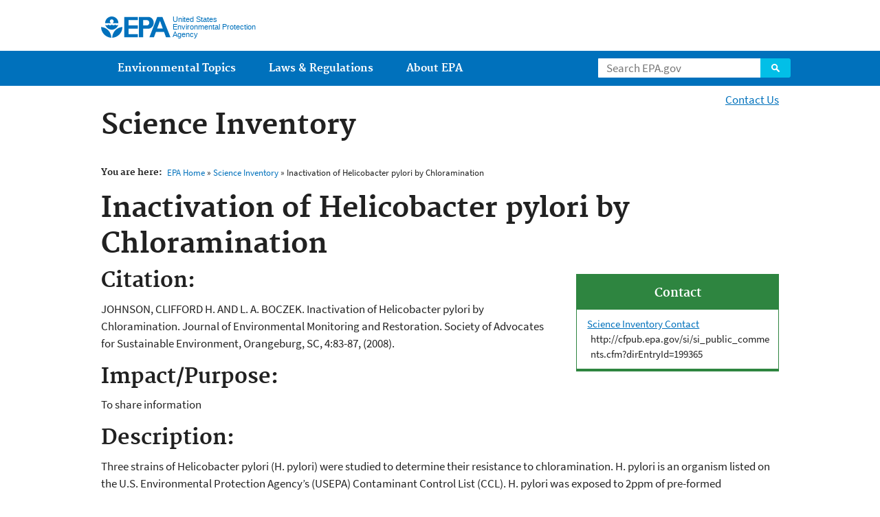

--- FILE ---
content_type: text/html;charset=UTF-8
request_url: https://cfpub.epa.gov/si/si_public_record_report.cfm?Lab=NRMRL&dirEntryId=199365&keyword=helicobacter+AND+pylori&actType=&TIMSType=+&TIMSSubTypeID=&DEID=&epaNumber=&ntisID=&archiveStatus=Both&ombCat=Any&dateBeginCreated=&dateEndCreated=&dateBeginPublishedPresented=&dateEndPublishedPresented=&dateBeginUpdated=&dateEndUpdated=&dateBeginCompleted=&dateEndCompleted=&personID=&role=Any&journalID=&publisherID=&sortBy=revisionDate&count=50
body_size: 15676
content:


<!DOCTYPE html>
<!--[if IEMobile 7]><html class="iem7 no-js" lang="en" dir="ltr"><![endif]-->
<!--[if lt IE 7]><html class="lt-ie9 lt-ie8 lt-ie7 no-js" lang="en" dir="ltr"><![endif]-->
<!--[if (IE 7)&(!IEMobile)]><html class="lt-ie9 lt-ie8 no-js" lang="en" dir="ltr"><![endif]-->
<!--[if IE 8]><html class="lt-ie9 no-js" lang="en" dir="ltr"><![endif]-->
<!--[if (gt IE 8)|(gt IEMobile 7)]><!--> <html class="not-oldie js flexboxlegacy touch" lang="en" dir="ltr"> <!--<![endif]-->

  
  
<head>
  <meta charset="utf-8" />
  <meta http-equiv="ImageToolbar" content="false" />
  <meta http-equiv="cleartype" content="on" />
  <meta name="HandheldFriendly" content="true" />
  <link rel="shortcut icon" href="https://www.epa.gov/sites/all/themes/epa/favicon.ico" type="image/vnd.microsoft.icon" />
  <meta name="MobileOptimized" content="width" />
  <meta name="viewport" content="width=device-width" />
  
  

  
			<!--googleon: all-->
			<meta name="DC.description" content="Three strains of Helicobacter pylori (H. pylori) were studied to determine their resistance to 
chloramination. H. pylori is an organism listed on the U.S. Environmental Protection Agency’s (USEPA) Contaminant Control List (CCL). H. pylori was exposed to 2ppm of pre-formed monochloramine at 5°C and 25°C.  Viability of H. pylori was determined using the spread plate method onto two separate media, blood agar plates and Wilkins-Chalgren agar.  Results from this study indicated that Wilkins-Chalgren agar was ineffective at recovering stressed H. pylori due to exposure of monochloramine.  All three strains of H. pylori had a 3 log or better reduction after 20 minutes at 25°C, and after 30 minutes at 5°C on blood agar plates.   The data in this study demonstrates that disinfection of H. pylori can be achieved by using monochloramine as a halogen disinfectant. To share information" />
			<meta name="DC.title" content="Inactivation of Helicobacter pylori by Chloramination" />
			<!--googleoff: snippet-->
			<meta name="keywords" content="Helicobacter pylori, monochloramine, disinfection" />
			<link rel="canonical" href="" />
			<link rel="shortlink" href="" />
			<meta name="DC.language" content="en" />
			<meta name="DC.Subject.epachannel" content="Science &amp; Technology" />
			<meta name="DC.type" content="" />
			<meta name="DC.Subject.epaopt" content="" />
			<meta name="DC.date.created" content="2008-09-19" />
			<meta name="DC.date.modified" content="2009-05-15" />
			<meta name="DC.date.reviewed" content="" />
			<meta name="DC.creator" content="Office of Research &amp Development" />			
			<title>Inactivation of Helicobacter pylori by Chloramination | Science Inventory | US EPA</title>
			<!--googleoff: all-->
		

  
  
  
  <link type="text/css" rel="stylesheet" href="https://www.epa.gov/sites/all/libraries/template2/s.css" media="all" />
  <!--[if lt IE 9]><link type="text/css" rel="stylesheet" href="https://www.epa.gov/sites/all/themes/epa/css/ie.css" media="all" /><![endif]-->
  
  <!-- Google Tag Manager -->
  <script>(function(w,d,s,l,i){w[l]=w[l]||[];w[l].push({"gtm.start":new Date().getTime(),event:"gtm.js"});var f=d.getElementsByTagName(s)[0],j=d.createElement(s),dl=l!="dataLayer"?"&l="+l:"";j.async=true;j.src="//www.googletagmanager.com/gtm.js?id="+i+dl;f.parentNode.insertBefore(j,f);})(window,document,"script","dataLayer","GTM-L8ZB");</script>
  <!-- End Google Tag Manager -->  
  
  
  



  
  
  
  <meta http-equiv="X-UA-Compatible" content="IE=edge" />
  <meta name="version" content="20161218" />

  <!--[if lt IE 9]><script src="https://www.epa.gov/sites/all/themes/epa/js/html5.js"></script><![endif]-->
</head>
<!-- NOTE, figure out body classes! -->
<body class="node-type-page microsite">
  <!-- Google Tag Manager -->
  <noscript><iframe src="//www.googletagmanager.com/ns.html?id=GTM-L8ZB" height="0" width="0" style="display:none;visibility:hidden"></iframe></noscript>
  <!-- End Google Tag Manager -->  
  <div class="skip-links">
    <a href="#main-content" class="skip-link element-invisible element-focusable">Jump to main content</a>
  </div>
  <header class="masthead clearfix" role="banner">

		<div class="site-name-and-slogan">
			<span class="site-name"><a href="https://www.epa.gov/" rel="home" title="Go to the home page"><span>US EPA</span></a></span>
			<div class="site-slogan">United States Environmental Protection Agency</div>
		</div>
		<div class="region-header">
			<div class="block-epa-core-gsa-epa-search" id="block-epa-core-gsa-epa-search">
				<form action="https://search.epa.gov/epasearch" class="epa-search" method="get">
					<label class="element-hidden" for="search-box">Search</label>
          <input class="form-text" id="search-box" name="querytext" placeholder="Search EPA.gov" value="">
          <button class="epa-search-button" id="search-button" title="Search" type="submit">Search</button>
          <input name="areaname" type="hidden" value="">
          <input name="areacontacts" type="hidden" value="">
          <input name="areasearchurl" type="hidden" value="">
          <input name="typeofsearch" type="hidden" value="epa">
          <input name="result_template" type="hidden" value="2col.ftl">
				</form>
			</div>
		</div>
  </header>
  
  <nav class="nav main-nav clearfix" role="navigation">
		<div class="nav__inner">
			<span class="element-invisible">Main menu</span>
			<ul class="menu" role="menu">
				<li class="menu-item" role="presentation"><a class="menu-link" href="https://www.epa.gov/environmental-topics" role="menuitem" title="Learn about Environmental Topics that EPA covers.">Environmental Topics</a></li>
				<li class="menu-item" role="presentation"><a class="menu-link" href="https://www.epa.gov/laws-regulations" role="menuitem" title="Laws written by Congress provide the authority for EPA to write regulations. Regulations explain the technical, operational, and legal details necessary to implement laws.">Laws &amp; Regulations</a></li>
				<li class="menu-item" role="presentation"><a class="menu-link" href="https://www.epa.gov/aboutepa" role="menuitem" title="Learn more about our mission and what we do, how we are organized, and our history.">About EPA</a></li>
			</ul>
		</div>
  </nav>
  
  
	<div class="mobile-nav" id="mobile-nav">
		<div class="mobile-bar clearfix">
			<label class="menu-button" for="mobile-nav-toggle">Menu</label>
		</div>
    <input checked id="mobile-nav-toggle" type="checkbox">
		<div class="mobile-links element-hidden" id="mobile-links" style="height:2404px;">
			<ul class="mobile-menu">
				<li class="menu-item" role="presentation"><a class="menu-link" href="https://www.epa.gov/environmental-topics" role="menuitem" title="Learn about Environmental Topics that EPA covers.">Environmental Topics</a></li>
				<li class="menu-item" role="presentation"><a class="menu-link" href="https://www.epa.gov/laws-regulations" role="menuitem" title="Laws written by Congress provide the authority for EPA to write regulations. Regulations explain the technical, operational, and legal details necessary to implement laws.">Laws &amp; Regulations</a></li>
				<li class="menu-item" role="presentation"><a class="menu-link" href="https://www.epa.gov/aboutepa" role="menuitem" title="Learn more about our mission and what we do, how we are organized, and our history.">About EPA</a></li>
			</ul>
		</div>
	</div>

  <section class="main-content clearfix" id="main-content" lang="en" role="main" tabindex="-1">

  
			<h1 class="microsite-name">Science Inventory</h1>
		

		<div class="region-preface clearfix">
			<div class="block block-pane block-pane-epa-web-area-connect" id="block-pane-epa-web-area-connect">
				<ul class="menu utility-menu">
					<li class="menu-item"><a class="menu-link" href="si_public_comments.cfm" >Contact Us</a></li>
				</ul>
			</div>
		</div>
	


  <div class="main-column clearfix">
    

		<h3 class="breadcrumb-title">You are here:</h3>

		
			<p class="breadcrumb"><a href="https://www.epa.gov">EPA Home</a> » <a href="index.cfm">Science Inventory</a> » Inactivation of Helicobacter pylori by Chloramination</p>        
		
		
        <!--googleon: all-->
		



    <div class="panel-pane pane-node-content">
      <div class="pane-content">
        <div class="node node-page clearfix view-mode-full"> 
<h1 id="recordTitle">Inactivation of Helicobacter pylori by Chloramination</h1>
<div class="box multi related-info right">
 <h2 class="pane-title">Contact</h2>
 <div class="pane-content" style="padding:10px;">
  <div style="padding-left:5px">
   <a href="http://cfpub.epa.gov/si/si_public_comments.cfm?dirEntryId=199365">Science Inventory Contact</a>
  </div>
  <div style="padding-left:10px;">http://cfpub.epa.gov/si/si_public_comments.cfm?dirEntryId=199365</div>
 </div>
</div>
<div>
 <h2>Citation:</h2>
 <p>JOHNSON, CLIFFORD H. AND L. A. BOCZEK. Inactivation of Helicobacter pylori by Chloramination. Journal of Environmental Monitoring and Restoration. Society of Advocates for Sustainable Environment, Orangeburg, SC, 4:83-87, (2008).</p>
</div>
<div>
 <h2>Impact/Purpose:</h2>
 <p>To share information</p>
</div>
<div>
 <h2>Description:</h2>
 <p>Three strains of Helicobacter pylori (H. pylori) were studied to determine their resistance to 
chloramination. H. pylori is an organism listed on the U.S. Environmental Protection Agency’s (USEPA) Contaminant Control List (CCL). H. pylori was exposed to 2ppm of pre-formed monochloramine at 5°C and 25°C.  Viability of H. pylori was determined using the spread plate method onto two separate media, blood agar plates and Wilkins-Chalgren agar.  Results from this study indicated that Wilkins-Chalgren agar was ineffective at recovering stressed H. pylori due to exposure of monochloramine.  All three strains of H. pylori had a 3 log or better reduction after 20 minutes at 25°C, and after 30 minutes at 5°C on blood agar plates.   The data in this study demonstrates that disinfection of H. pylori can be achieved by using monochloramine as a halogen disinfectant.</p>
</div>
<div>
 <h2>URLs/Downloads:</h2>
 <a href="http://www.jemrest.org/abstracts7v4.htm" target="_top">Inactivation of Helicobacter pylori by Chloramination (Abstract)</a>   
                                
 <img alt="Exit EPA's Web Site" border="0" src="images/exitingepa.gif"></img>
 <br></br>
</div>
<div>
 <h2>Record Details:</h2>
 <b>Record Type:</b>DOCUMENT( 
                    JOURNAL/ 
                        PEER REVIEWED JOURNAL)
                
</div>
<div>
 <b>Product Published Date:</b>12/01/2008
</div>
<div>
 <b>Record Last Revised:</b>05/15/2009
</div>
<div>
 <b>OMB Category:</b>Other
</div>
<div>
 <b>Record ID:</b>
 <span id="recordID">199365</span>
</div>
<div id="ShowData" style="padding:10px;">
 <a href="javascript: document.getElementById('MoreData').style.display='block'; document.getElementById('ShowData').style.display='none';void(0);">Show Additional Record Data</a>
</div>
<div id="MoreData" style="display:none;">
 <div id="HideData" style="padding:10px;">
  <a href="javascript: document.getElementById('ShowData').style.display='block';document.getElementById('MoreData').style.display='none';void(0);">Hide Additional Record Data</a>
 </div>
 <div>
  <h2>Keywords:</h2>Helicobacter pylori, monochloramine, disinfection, 
 </div>
 <h2>Planning Links:</h2>
 <b>planid
:</b>3912
 <br></br>
 <b>myp
:</b>DW
 <br></br>
 <b>ltg
:</b>DW2
 <br></br>
 <b>Goal
:</b>2
 <br></br>
 <b>obj
:</b>203
 <br></br>
 <b>subobj
:</b>20301
 <br></br>
 <b>apgfy
:</b>2010
 <br></br>
 <b>APG
:</b>32
 <br></br>
 <b>apmfy
:</b>2008
 <br></br>
 <b>APM
:</b>492
 <br></br>
 <b>Access Procedures
:</b>http://www.jemrest.org/abstracts7v4.htm
 <br></br>
</div> 

				</div>
			</div>
		</div>
		
  </section>
  <footer class="main-footer clearfix" role="contentinfo">
		<div class="main-footer__inner">
			<div class="region-footer">
				<div class="block-pane-epa-global-footer" id="block-pane-epa-global-footer">
					<div class="row cols-3">
						<div class="col size-1of3">
							<div class="col__title">
								Discover.
							</div>
							<ul class="menu">
								<li><a href="https://www.epa.gov/accessibility">Accessibility</a></li>
								<li><a href="https://www.epa.gov/aboutepa/epas-administrator">EPA Administrator</a></li>
								<li><a href="https://www.epa.gov/planandbudget">Budget &amp; Performance</a></li>
								<li><a href="https://www.epa.gov/contracts">Contracting</a></li>
								<li><a href="https://www.epa.gov/home/grants-and-other-funding-opportunities">Grants</a></li>
								<li><a href="https://19january2017snapshot.epa.gov">January 19, 2017 Web Snapshot</a></li>
								<li><a href="https://www.epa.gov/ocr/whistleblower-protections-epa-and-how-they-relate-non-disclosure-agreements-signed-epa-employees">No FEAR Act Data</a></li>
								<li><a href="https://www.epa.gov/privacy">Privacy</a></li>
							</ul>
						</div>
						<div class="col size-1of3">
							<div class="col__title">
								Connect.
							</div>
							<ul class="menu">
								<li><a href="https://www.data.gov/">Data.gov</a></li>
								<li><a href="https://www.epa.gov/office-inspector-general/about-epas-office-inspector-general">Inspector General</a></li>
								<li><a href="https://www.epa.gov/careers">Jobs</a></li>
								<li><a href="https://www.epa.gov/newsroom">Newsroom</a></li>
								<li><a href="https://www.epa.gov/open">Open Government</a></li>
								<li><a href="https://www.regulations.gov/">Regulations.gov</a></li>
								<li><a href="https://www.epa.gov/newsroom/email-subscriptions">Subscribe</a></li>
								<li><a href="https://www.usa.gov/">USA.gov</a></li>
								<li><a href="https://www.whitehouse.gov/">White House</a></li>
							</ul>
						</div>
						<div class="col size-1of3">
							<div class="col__title">
								Ask.
							</div>
							<ul class="menu">
								<li><a href="https://www.epa.gov/home/forms/contact-us">Contact EPA</a></li>
								<li><a href="https://www.epa.gov/home/epa-hotlines">Hotlines</a></li>
								<li><a href="https://www.epa.gov/foia">FOIA Requests</a></li>
								<li><a href="https://www.epa.gov/home/frequent-questions-specific-epa-programstopics">Frequent Questions</a></li>
							</ul>
							<div class="col__title">
								Follow.
							</div>
							<ul class="social-menu">
								<li><a class="menu-link social-facebook" href="https://www.facebook.com/EPA">EPA's Facebook</a></li>
								<li><a class="menu-link social-twitter" href="https://twitter.com/epa">EPA's Twitter</a></li>
								<li><a class="menu-link social-youtube" href="https://www.youtube.com/user/USEPAgov">EPA's YouTube</a></li>
								<li><a class="menu-link social-flickr" href="https://www.flickr.com/photos/usepagov">EPA's Flickr</a></li>
								<li><a class="menu-link social-instagram" href="https://www.instagram.com/epagov">EPA's Instagram</a></li>
							</ul>
              <p class="last-updated">Last updated on  January 17, 2026</p>
						</div>
					</div>
				</div>
			</div>
		</div>
  </footer>
  
  
  <script src="https://www.epa.gov/sites/all/libraries/template2/jquery.js"></script>
  

  <!--[if lt IE 9]><script src="https://www.epa.gov/sites/all/themes/epa/js/ie.js"></script><![endif]-->

  
  <script src="library/jquery.autocomplete.js"></script>

</body>
</html>